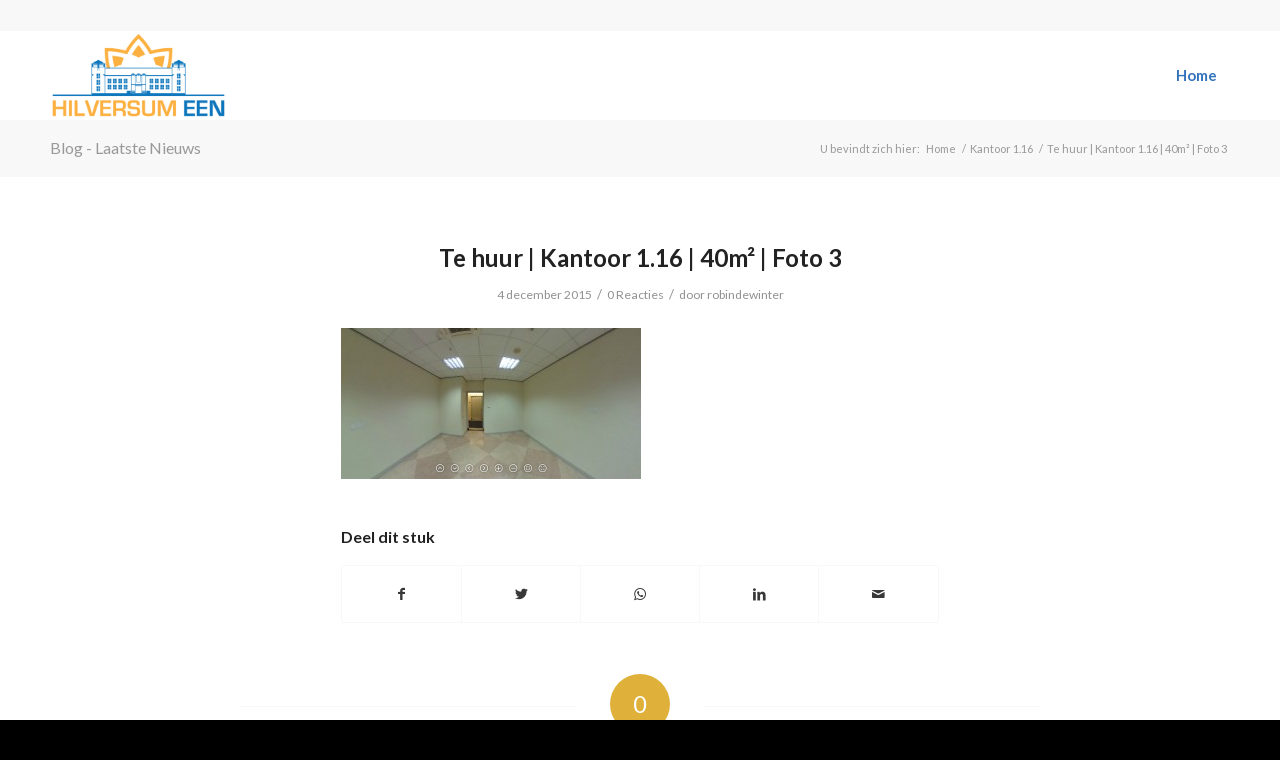

--- FILE ---
content_type: text/css; charset=UTF-8
request_url: https://www.hilversumeen.nl/wp-content/themes/MegaExposure-child/style.css?ver=4.6.2
body_size: -343
content:
/*
Theme Name: MegaExposure Child
Description: MegaExposure Framework child theme
Version: 1.0
Author: MegaExposure
Author URI: http://www.megaexposure.nl
Template: MegaExposure
*/



/*Add your own styles here:*/

--- FILE ---
content_type: text/plain
request_url: https://www.google-analytics.com/j/collect?v=1&_v=j102&a=1630414393&t=pageview&_s=1&dl=https%3A%2F%2Fwww.hilversumeen.nl%2Fkantoor-huren-hilversum%2Fkantoor-1-16%2Fte-huur-kantoor-1-16-40m%25C2%25B2-foto-3%2F&ul=en-us%40posix&dt=Te%20huur%20%7C%20Kantoor%201.16%20%7C%2040m%C2%B2%20%7C%20Foto%203%20-%20Hilversum%20Een&sr=1280x720&vp=1280x720&_u=IEBAAEABAAAAACAAI~&jid=1385461596&gjid=1304455676&cid=1624736718.1768979760&tid=UA-74366448-1&_gid=491061987.1768979760&_r=1&_slc=1&z=95290965
body_size: -451
content:
2,cG-RXWCNND8J3